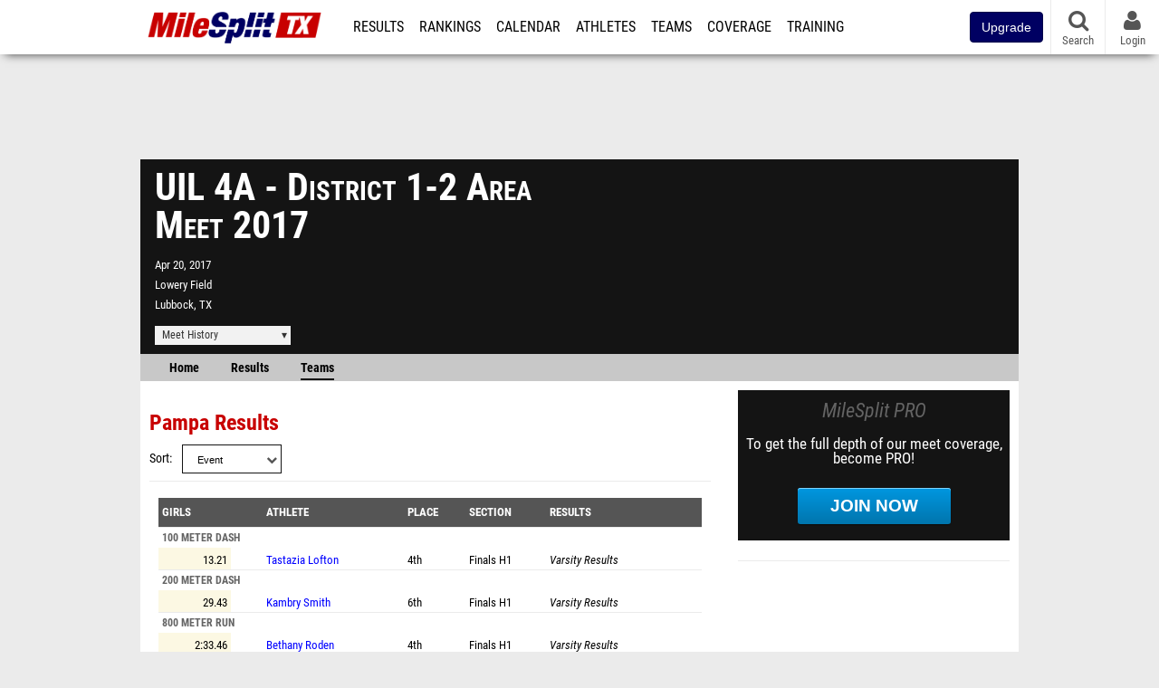

--- FILE ---
content_type: text/html; charset=UTF-8
request_url: https://tx.milesplit.com/meets/277493-uil-4a-district-1-2-area-meet-2017/teams/1429
body_size: 11875
content:
<!DOCTYPE html>
<html lang="en" xmlns:>
<head>
    <script src="https://cmp.osano.com/AzyWAQS5NWEEWkU9/eab0a836-8bac-45b1-8b3e-e92e57e669db/osano.js?language=en"></script>
    <script src="https://www.flolive.tv/osano-flo.js" ></script>
    <!-- Google Tag Manager -->
    <script>(function (w, d, s, l, i) {
            w[l] = w[l] || [];
            w[l].push({
                'gtm.start':
                    new Date().getTime(), event: 'gtm.js'
            });
            var f = d.getElementsByTagName(s)[0],
                j = d.createElement(s), dl = l != 'dataLayer' ? '&l=' + l : '';
            j.async = true;
            j.src =
                'https://www.googletagmanager.com/gtm.js?id=' + i + dl;
            f.parentNode.insertBefore(j, f);
        })(window, document, 'script', 'dataLayer', 'GTM-M962P37');</script>
    <!-- End Google Tag Manager -->
    <title>Pampa Results at UIL 4A - District 1-2 Area Meet</title>

    <!-- Meta -->
    <meta charset="utf-8">
    <meta http-equiv="Content-Type" content="text/html; charset=utf-8" />
    <script>var _sf_startpt=(new Date()).getTime()</script>

    <!-- Responsive -->
    <meta name="application-name" content="Texas MileSplit" />
    <meta name="MobileOptimized" content="width" />
    <meta name="HandheldFriendly" content="true" />
    <meta name="apple-mobile-web-app-capable" content="yes" />
    <meta name="apple-mobile-web-app-status-bar-style" content="black" />
    <meta name="apple-touch-fullscreen" content="YES" />
    <meta name="viewport" content="width=device-width,initial-scale=1.0,minimum-scale=1.0,minimal-ui" />
    <meta name="format-detection" content="telephone=no;address=no;email=no" />

    <!-- Schema.org -->
        <script type="application/ld+json">
        {
            "@context": "https://schema.org",
            "@type": "SportsEvent",
            "name": "UIL 4A - District 1-2 Area Meet",
            "description": "MileSplits official Pampa results for the 2017 UIL 4A - District 1-2 Area Meet in Lubbock TX.",
            "startDate": "2017-04-20",
            "endDate": "2017-04-20",
            "homeTeam": "",
            "sport": "Outdoor Track & Field",
            "location": {
                "@type": "Place",
                "name": "Lowery Field",
                "address": {
                  "@type": "PostalAddress",
                  "addressLocality": "Lubbock",
                  "addressRegion": "TX"
                }
            },
            "url": "https://tx.milesplit.com/meets/277493-uil-4a-district-1-2-area-meet-2017/teams/1429"
        }
    </script>

    <!-- Icons -->
    <link href="https://assets.sp.milesplit.com/images/milesplit-favicon.png" rel="apple-touch-icon" />
    <link href="https://assets.sp.milesplit.com/images/milesplit-favicon.png" rel="shortcut icon" />
    <link rel="img_src" href="https://assets.sp.milesplit.com/images/milesplit-favicon.png" />

    <!-- Styling -->
    <link href="https://css.sp.milesplit.com/drivefaze/reset.css?build=20260115153858" rel="stylesheet" />
    <link rel="stylesheet" href="//maxcdn.bootstrapcdn.com/font-awesome/4.6.3/css/font-awesome.min.css">
    <link href="//fonts.googleapis.com/css?family=PT+Sans" rel="stylesheet" />
    <link href="//fonts.googleapis.com/css?family=Roboto:400,700,900" rel="stylesheet" />
    <link rel="stylesheet" href="https://css.sp.milesplit.com/milesplit/recaptcha.css?build=20260115153858"/>
    <!--[if lt IE 9]>
    <script src="//html5shiv.googlecode.com/svn/trunk/html5.js"></script>
    <![endif]-->
    <link href="https://css.sp.milesplit.com/drivefaze/default.css?build=20260115153858" rel="stylesheet" />
    <link href="https://css.sp.milesplit.com/drivefaze/sites/tx.css?build=20260115153858" rel="stylesheet" />

    <script>
        window.dataLayer = window.dataLayer || [];
        dataLayer.push ({
            'siteId'  : '45',
            'tld'     :  'com'
        });
    </script>

        <!-- Segment -->
    <script>
        !function(){var analytics=window.analytics=window.analytics||[];if(!analytics.initialize)if(analytics.invoked)window.console&&console.error&&console.error("Segment snippet included twice.");else{analytics.invoked=!0;analytics.methods=["trackSubmit","trackClick","trackLink","trackForm","pageview","identify","reset","group","track","ready","alias","debug","page","once","off","on","addSourceMiddleware","addIntegrationMiddleware","setAnonymousId","addDestinationMiddleware"];analytics.factory=function(e){return function(){var t=Array.prototype.slice.call(arguments);t.unshift(e);analytics.push(t);return analytics}};for(var e=0;e<analytics.methods.length;e++){var key=analytics.methods[e];analytics[key]=analytics.factory(key)}analytics.load=function(key,e){var t=document.createElement("script");t.type="text/javascript";t.async=!0;t.src="https://siop.flosports.tv/siop.js/v1/" + key + "/siop.min.js";;var n=document.getElementsByTagName("script")[0];n.parentNode.insertBefore(t,n);analytics._loadOptions=e};analytics._writeKey="r90fhunU3ddJmMaXcBYXLtAi2vkJHc5g";analytics._cdn="https://siop.flosports.tv";analytics.SNIPPET_VERSION="5.2.0";
            analytics.load("aNJHVzqtABqlCj8RMdLp4YsCVZ51nbs3");
            let rawSegmentIdentity = '';

            let userIdentity = false;
            if (rawSegmentIdentity){
                userIdentity = JSON.parse(rawSegmentIdentity);
            }

            if (userIdentity) {
                analytics.identify(
                    '',
                    userIdentity
                );
            }
            // do page call
            let args = JSON.parse('["Meet - Team Results",{"browser":"Chrome","browser_version":"131.0.0.0","component":"App Component","device":"Desktop","device_brand":"Apple","node_id":277493,"node_type":"Meet","page_category":"Meet","subpage_category":"Team Results","paywall_present":0,"vertical":"MileSplit","site_id":15,"milesplit_site_id":"45","milesplit_site_code":"tx"}]');
            if (args.length > 1) {
                analytics.page(
                    args[0],
                    args[1]
                );
            }
            else {
                analytics.page();
            }
        }}();
    </script>
    
    <!-- Framework -->
    <script src="//ajax.googleapis.com/ajax/libs/jquery/2.1.3/jquery.min.js"></script>
    <script src="https://www.recaptcha.net/recaptcha/enterprise.js?render={{ config('google:recaptcha') }}"></script>
    <script src="https://js.sp.milesplit.com/drivefaze/prereq.js?build=20260115153858"></script>
    <script src="https://js.sp.milesplit.com/drivefaze/core.js?build=20260115153858"></script>
    <script src="https://js.sp.milesplit.com/drivefaze/api.js?build=20260115153858"></script>
    <script src="https://js.sp.milesplit.com/3rdparty/twbs/3.3.7/bootstrap.min.js?build=20260115153858"></script>

    <!-- PlatformJS Browser and Device Detection & Segment -->
    <script src="https://js.sp.milesplit.com/3rdparty/platform.js?build=20260115153858"></script>
    <script src="https://js.sp.milesplit.com/drivefaze/segment.js?build=20260115153858"></script>

    <script src="/js/drivefaze/cointoss.js"></script>

    <script>
        var ads = {
            'ga': {
                'send': {
                    'hitType'         : 'event',
                    'eventCategory'   : 'dfp',
                    'eventAction'     : 'Initializing',
                    'eventLabel'      : 'Hi',
                    'eventValue'      : 'Hi',
                    'hitCallBack'     : function() {
                        _DF_.log('DFP Callback');
                    }
                }
            },
            'page': {
                'subdomain' : 'tx',
                'module'    : 'meets',
                'moduleId'  : '277493',
                'keywords'  : '',
                'account'   : '0'
            },
            'rules': {
                'id'                      : '',
                'cached'                  : '',
                'skin'                    : '',
                    'interstitial'            : '',
            'mobileInterstitial'      : '',
            'leaderboard'             : ''
            
        }
        }
        window.adData = ads;
        // Defer loading
        $(function(){
            Prereq
                .require({ 'layout'     : 'https://js.sp.milesplit.com/drivefaze/layout.js?build=20260115153858' });
                //.require({ 'api'        : 'https://js.sp.milesplit.com/drivefaze/api.js?build=20260115153858' })
                //.require({ 'twbs'       : 'https://js.sp.milesplit.com/3rdparty/twbs/3.3.7/bootstrap.min.js?build=20260115153858' })
            // Touch devices
            if (!!('ontouchstart' in window)) {
                Prereq.require(
                    'https://js.sp.milesplit.com/3rdparty/doubletaptogo/d2g.js?build=20260115153858',
                    function() {
                        $('#navbar li:has(ul)').doubleTapToGo();
                    }
                );
            }
        });
    </script>

    <!-- Verification -->
    <meta name="inmobi-site-verification" content="d3ac33f46ed8e33a0b3afa297531f596" />

    <!-- SEO -->
    <link rel="canonical" href="https://tx.milesplit.com/meets/277493-uil-4a-district-1-2-area-meet-2017/teams/1429" />
                <meta name="description" content="MileSplits official Pampa results for the 2017 UIL 4A - District 1-2 Area Meet in Lubbock TX." />
                <meta name="keywords" content="UIL 4A - District 1-2 Area Meet,Lubbock,TX,USA" />
        
    <!-- Social/Sharing -->
    <link rel="publisher" href="//plus.google.com/106335681194473166154" />

    <!-- Facebook/OpenGraph -->
    <meta property="fb:admins" content="506280686,508214191" />
    <meta property="fb:app_id" content="261198561567" />
    <meta property="fb:page_id" content="104136371855" />
    <meta property="og:site_name" content="Texas MileSplit" />
    <meta property="og:type" content="article" />
    <meta property="og:title" name="twitter:title" content="Pampa Results at UIL 4A - District 1-2 Area Meet" />
            <meta property="og:description" name="twitter:description" content="MileSplits official Pampa results for the 2017 UIL 4A - District 1-2 Area Meet in Lubbock TX." />
                <meta property="og:image" name="twitter:image:src" content="https://tx.milesplit.com" />
                    
    <!-- Twitter -->
    <meta name="twitter:card" content="summary">
    <meta name="twitter:site" content="@milesplit">

    <script src="https://js.sp.milesplit.com/drivefaze/pro/paywall.js?build=20260115153858"></script>

    
    

    <!-- Initialize site settings -->
    <script type="text/javascript">
        _DF_.init({
            subDomain: 'tx',
            rootDomain: 'milesplit.com',
            userName: '',
            userToken:'',
            userID: '',
            appName: 'MileSplit',
            appHash: '3328b04f1c93434dad80d22ffff6ab37',
            siteId: '45',
            accounts: JSON.parse('{\"domain\":\"https:\\/\\/accounts.milesplit.com\",\"apiDomain\":\"https:\\/\\/api30.milesplit.com\",\"signup\":\"\\/signup\",\"join\":\"\\/join\",\"login\":\"\\/login\",\"loginSuper\":\"\\/login\\/super\",\"forgot\":\"\\/login\\/forgot\",\"logout\":\"\\/logout\",\"register\":\"\\/register\",\"account\":\"\\/account\\/information\",\"editAccount\":\"\\/settings\\/edit\",\"subscription\":\"\\/account\\/subscriptions\"}')
        });
    </script>

</head>
<body class="drivefaze redesign2015 tx meets">
<!-- Google Tag Manager (noscript) -->
<noscript><iframe src="https://www.googletagmanager.com/ns.html?id=GTM-M962P37"
                  height="0" width="0" style="display:none;visibility:hidden"></iframe></noscript>
<!-- End Google Tag Manager (noscript) -->
<!-- Facebook -->
<script>
    window.fbAsyncInit = function() {
        FB.init({
            appId            : '261198561567',
            autoLogAppEvents : false,
            xfbml            : true,
            version          : 'v3.0'
        });
    };
</script>
<script async defer src="https://connect.facebook.net/en_US/sdk.js"></script>
<!-- End Facebook -->

<!-- AJAX Loader -->
<div id="loader">
    <div class="loaderMsgContainer">
        <div class="loaderMsg">
            <span>
                <i class="fa fa-spinner fa-spin"></i>
                <span class="loaderText">Loading</span>
            </span>
        </div>
    </div>
</div>
<!-- End AJAX Loader -->

<div id="page">
    <header role="banner" id="masthead">
        <div>

            <div id="logo">
                <a class="header" href="/">
                    <span class="title">Texas MileSplit</span>
                </a>
            </div>

            <nav role="navigation" id="navbar">
                <div class="button">
                    <i class="fa fa-bars"></i>
                    <i class="fa fa-remove"></i>
                </div>
                <div class="menu">
                    <ul>
                                                <li class="upgrade-pill">
                            <a href="/join">
                                <button class="btn btn-primary btn-block btn-md">Upgrade</button>
                            </a>
                        </li>
                                                <li class="results">
                            <a href="/results">Results</a>
                            <ul>
                                <li class="resultLinkShoveLeft">
                                    <a href="/results">Meet Results</a>
                                </li>
                                <li class="resultLinkShoveLeft">
                                    <a href="http://milesplit.live/overall">Live Results</a>
                                </li>
                            </ul>
                        </li>
                        <li class="rankings">
                            <a href="/rankings/leaders/high-school-boys/indoor-track-and-field">Rankings</a>
                            <ul>
                                                                <li>
                                    <a href="/rankings/flo50/?year=2026&category=track">COROS MileSplit50</a>
                                </li>
                                                                <li>
                                    <a href="/rankings/leaders/high-school-boys/cross-country">XC Lists</a>
                                </li>
                                <li>
                                    <a href="/rankings/leaders/high-school-boys/indoor-track-and-field">Indoor Lists</a>
                                </li>
                                <li>
                                    <a href="/rankings/leaders/high-school-boys/outdoor-track-and-field">Outdoor Lists</a>
                                </li>
                                <li>
                                    <a href="/virtual-meets">Virtual Meets</a>
                                </li>
                                <li>
                                    <a href="/teamscores">XC Team Scores</a>
                                </li>
                                <li>
                                    <a href="/athletes/compare">Compare Athletes</a>
                                </li>
                            </ul>
                        </li>
                        <li class="calendar">
                            <a href="/calendar">Calendar</a>
                        </li>
                        <li id="navAthletes" class="athletes">
                            <a href="/athletes">Athletes</a>
                        </li>
                                                <li class="teams">
                            <a href="/teams">Teams</a>
                        </li>
                                                <li class="coverage">
                            <a href="#">Coverage</a>
                            <ul>
                                <li>
                                    <a href="/photos">Photos</a>
                                </li>
                                <li>
                                    <a href="/videos/meets">Videos</a>
                                </li>
                                <li>
                                    <a href="/articles">Articles Archive</a>
                                </li>
                                <li>
                                    <a href="/signings">College Commitments</a>
                                </li>
                            </ul>
                        </li>
                        <li class="discussion">
                            <a href="/training">Training</a>
                        </li>
                        <li class="registration">
                            <a href="/meet-creation">Registration</a>
                            <ul>
                                <li>
                                    <a href="/articles/213974">About</a>
                                </li>
                                <li>
                                    <a href="/meet-creation">Setup Meet</a>
                                </li>
                                                                <li>
                                    <a href="https://support.milesplit.com/">FAQ/Help</a>
                                </li>
                            </ul>
                        </li>
                        <li class="more">
                            <a href="/more">More</a>
                            <ul>
                                <li>
                                    <a href="https://www.boulderbibs.com/collections/milesplit" target="_blank" >Bibs</a>
                                </li>
                                                                <li>
                                    <a href="/timing">Timing Companies</a>
                                </li>
                                                                <li>
                                    <a href="/calc">Conversion Calculator</a>
                                </li>
                                <li>
                                    <a href="/racetab">RaceTab</a>
                                </li>
                                <li class="network">
                                    <a href="/network">MileSplit Network</a>
                                </li>
                                <li>

                            </ul>
                        </li>
                    </ul>
                </div>
            </nav>

                        <nav id="navbarUpgradePill">
                <div class="button">
                    <center>
                        <a href="/join">
                            <button class="btn btn-primary btn-block btn-md">Upgrade</button>
                        </a>
                    </center>
                </div>
            </nav>
            
            <nav id="social">
                <div class="button">
                    <a href="#" class="facebook">
                        <i class="fa fa-facebook-official"></i>
                    </a>
                    <a href="#" class="twitter">
                        <i class="fa fa-twitter"></i>
                    </a>
                    <span>Follow Us</span>
                </div>
            </nav>

            <nav id="search" role="search">
                <div class="button">
                    <a href="/search">
                        <i class="fa fa-search" style="display:block"></i>
                        <span>Search</span>
                    </a>
                </div>
            </nav>

            <nav id="account">
                <div class="button">
                    <a href="#account">
                        <i class="fa fa-user"></i>
                        <i class="fa fa-remove"></i>
                                                <span>Login</span>
                                            </a>
                </div>
                <div class="menu">
                    
                    <section>
                        <header>
                            <strong class="notLoggedIn">
                                Not logged in
                            </strong>
                        </header>

                        <ul>
                            <li>
                                <a href="/login?next=https%3A%2F%2Ftx.milesplit.com%2Fmeets%2F277493-uil-4a-district-1-2-area-meet-2017%2Fteams%2F1429&ref=navbar">
                                    Login
                                </a>
                            </li>
                            <li>
                                <a href="/register?next=https%3A%2F%2Ftx.milesplit.com%2Fmeets%2F277493-uil-4a-district-1-2-area-meet-2017%2Fteams%2F1429&ref=navbar">
                                    Sign Up
                                </a>
                            </li>
                        </ul>

                    </section>

                                    </div>
            </nav>

        </div>
    </header>
    <div id="skin"></div>
    <div class="leaderboard">
        <div id="leaderboard_atf"></div>
        <div id="leaderboard_promo"></div>
        <div id="pushdown"></div>
    </div>
    <main role="main">

        <div id="subheader">
            

    
<script src="https://js.sp.milesplit.com/drivefaze/meets/meets.js?build=20260115153858"></script>
<link href="https://css.sp.milesplit.com/drivefaze/dropdown.css?build=20260115153858" rel="stylesheet" />
<link href="https://css.sp.milesplit.com/drivefaze/meets/default.css?build=20260115153858" rel="stylesheet" />

<header class="meet noLogo">

    
        <h1 class="meetName">
            UIL 4A - District 1-2 Area Meet 2017        </h1>


    <div class="basicInfo">
        <div class="date">
            <time>
                Apr 20, 2017            </time>
                    </div>

        <div class="venueName">
            <a href="https://tx.milesplit.com/venues/1290/lowery-field">Lowery Field</a>
        </div>

        <div class="venueCity">
            Lubbock, TX        </div>

    </div>

    <div class="extendedInfo">

        
        

        
        <div class="countdown">
                    </div>
    </div>

    <div class="registration">

        
        
        
        


    </div>

    <div class="dropdownMenus">

        <div class="meetHistory">
            <a href="#">Meet History</a>
            <div class="dropdown">
                                <div class="recordCategories">
                    <strong>Records</strong>
                    <ul class="categories">
                        <li>
                            <a href="#meet">Meet</a>
                        </li>
                        <li>
                            <a href="#venue">Venue</a>
                        </li>
                    </ul>
                </div>
                <div class="meet records">
                    <strong>Meet Records</strong>
                    <ul>
                        <li class="back">
                            <a href="#back">Back</a>
                        </li>
                                                                        <li class="hs male meet">
                            <a href="https://www.milesplit.com/rankings/leaders/high-school-boys/outdoor-track-and-field?year=all&meet=47398">
                                High School Boys
                            </a>
                        </li>
                        <li class="hs female meet">
                            <a href="https://www.milesplit.com/rankings/leaders/high-school-girls/outdoor-track-and-field?year=all&meet=47398">
                                High School Girls
                            </a>
                        </li>
                                                                                            </ul>
                </div>
                                <div class="venue records">
                    <strong>Venue Records</strong>
                    <ul>
                                                <li class="back">
                            <a href="#back">Back</a>
                        </li>
                                                                                                <li class="hs male venue">
                            <a href="https://www.milesplit.com/rankings/leaders/high-school-boys/outdoor-track-and-field?year=all&venue=1290">
                                High School Boys
                            </a>
                        </li>
                        <li class="hs female venue">
                            <a href="https://www.milesplit.com/rankings/leaders/high-school-girls/outdoor-track-and-field?year=all&venue=1290">
                                High School Girls
                            </a>
                        </li>
                                                                                            </ul>
                </div>
                                <div class="pastMeets">
                    <strong>Past Meets</strong>
                                        <ul class="meets">
                                                                        <li data-decade="2020">
                            <a href="https://tx.milesplit.com/meets/477024-uil-4a-district-12-area-championship-2022">2022-04-21</a>
                                                    </li>
                                                <li data-decade="2020">
                            <a href="https://tx.milesplit.com/meets/423000-uil-4a-district-1-2-area-meet-2021">2021-04-15</a>
                                                    </li>
                                                <li data-decade="2010">
                            <a href="https://tx.milesplit.com/meets/316137-uil-4a-district-1-2-area-meet-2018">2018-04-19</a>
                                                    </li>
                                                <li data-decade="2010">
                            <a href="https://tx.milesplit.com/meets/239520-district-1-2-area-meet-4a-2016">2016-04-21</a>
                                                    </li>
                                                <li data-decade="2010">
                            <a href="https://tx.milesplit.com/meets/206824-district-1-2-area-meet-4a-2015">2015-04-24</a>
                                                    </li>
                                            </ul>
                </div>
                            </div>
        </div>

        
        
    </div>

    <nav class="meetHeaderNav">

        <a href="https://tx.milesplit.com/meets/277493-uil-4a-district-1-2-area-meet-2017/info">
            Home
        </a>

        <a href="https://tx.milesplit.com/meets/277493-uil-4a-district-1-2-area-meet-2017/results">
            Results
        </a>

        
        
        
                    <a href="https://tx.milesplit.com/meets/277493-uil-4a-district-1-2-area-meet-2017/teams" class="selected">
                Teams
            </a>
        
        
        
        <div class="addthis_toolbox addthis_default_style addthis_24x24_style social">
            <a class="addthis_button_facebook"></a>
            <a class="addthis_button_twitter"></a>
            <a class="addthis_button_pinterest_share"></a>
            <a class="addthis_button_tumblr"></a>
            <a class="addthis_button_google_plusone_share"></a>
            <a class="addthis_button_compact"></a>
        </div>

        <script type="text/javascript">var addthis_config = {'data_track_addressbar':true,'data_ga_tracker':'UA-381648-1'};</script>
        <script type="text/javascript" src="//s7.addthis.com/js/300/addthis_widget.js#pubid=ra-51d30fae08c5dc5c"></script>
    </nav>
</header>

<script type="text/javascript">
    $(document).ready(function(){
        var cur = new Date();
        var close = new Date('');
        var one_day = 1000 * 60 * 60 * 24;
        var distance = close.getTime() - cur.getTime();
        var daysLeft = distance/ one_day;
        if(daysLeft > 1){
            $('#countdownMain').text(`Registration Closes in ${ Math.floor(daysLeft) } days`)
        } else {
            $('#countdownMain').text('Time left to register');
            var x = setInterval(function() {
                var now = new Date();
                var distance = close.getTime() - now.getTime();
                var hours = Math.floor((distance % (1000 * 60 * 60 * 24)) / (1000 * 60 * 60));
                var minutes = Math.floor((distance % (1000 * 60 * 60)) / (1000 * 60));
                var seconds = Math.floor((distance % (1000 * 60)) / 1000);
                $('#countdownClock').text(`${hours} Hours ${minutes} Minutes ${seconds} Seconds`)
                if (distance < 0) {
                    clearInterval(x);
                    $('#countdownMain').text('')
                    $('#countdownClock').text('')
                }
            }, 1000);
        }
    })
</script>


                    </div>

        
        <div id="content" class="content">
            <div>
                

<section>

    <header>
        <h2>Pampa Results</h2>
        <form method="GET" autocomplete="off">
            <div class="field dropdown sort">
                <label>Sort</label>
                <div class="input">
                    <i class="fa fa-chevron-down"></i>
                    <select name="sort">
                        <option value="name">Name</option>
                        <option value="event" selected>Event</option>
                    </select>
                </div>
            </div>
        </form>
    </header>

    
        <div class="content">
            <table id="teamResultsByEvent">
                <tbody>
                                                                                                                        <tr class="thead">
                                <th class="">
                                    Girls                                </th>
                                <th class="flags"></th>
                                <th class="athlete">
                                    Athlete
                                </th>
                                <th class="place">Place</th>
                                                                    <th class="round">Section</th>
                                                                <th class="results">Results</th>
                            </tr>
                                                                            <tr class="thead tertiary">
                                <th colspan="6">
                                    100 Meter Dash                                </th>
                            </tr>
                                                <tr>
                            <td class="mark">
                                13.21                            </td>
                            <td class="flags">
                                                                                                                                                                                            </td>
                            <td class="athlete">
                                                                <a href="https://tx.milesplit.com/athletes/3996467-tastazia-lofton">
                                    Tastazia Lofton                                </a>
                                                            </td>
                            <td class="place">
                                4th                            </td>
                                                        <td class="round">
                                <span class="round">
                                    Finals                                </span>
                                                                <span class="heat">
                                    H1                                </span>
                                                            </td>
                                                        <td class="results">
                                                                <a href="https://tx.milesplit.com/meets/277493-uil-4a-district-1-2-area-meet-2017/results/514745/auto">
                                    Varsity Results                                </a>
                                                            </td>
                        </tr>
                                                                                                                                                                                                <tr class="thead tertiary">
                                <th colspan="6">
                                    200 Meter Dash                                </th>
                            </tr>
                                                <tr>
                            <td class="mark">
                                29.43                            </td>
                            <td class="flags">
                                                                                                                                                                                            </td>
                            <td class="athlete">
                                                                <a href="https://tx.milesplit.com/athletes/6990710-kambry-smith">
                                    Kambry Smith                                </a>
                                                            </td>
                            <td class="place">
                                6th                            </td>
                                                        <td class="round">
                                <span class="round">
                                    Finals                                </span>
                                                                <span class="heat">
                                    H1                                </span>
                                                            </td>
                                                        <td class="results">
                                                                <a href="https://tx.milesplit.com/meets/277493-uil-4a-district-1-2-area-meet-2017/results/514745/auto">
                                    Varsity Results                                </a>
                                                            </td>
                        </tr>
                                                                                                                                                                                                <tr class="thead tertiary">
                                <th colspan="6">
                                    800 Meter Run                                </th>
                            </tr>
                                                <tr>
                            <td class="mark">
                                2:33.46                            </td>
                            <td class="flags">
                                                                                                                                                                                            </td>
                            <td class="athlete">
                                                                <a href="https://tx.milesplit.com/athletes/5624675-bethany-roden">
                                    Bethany Roden                                </a>
                                                            </td>
                            <td class="place">
                                4th                            </td>
                                                        <td class="round">
                                <span class="round">
                                    Finals                                </span>
                                                                <span class="heat">
                                    H1                                </span>
                                                            </td>
                                                        <td class="results">
                                                                <a href="https://tx.milesplit.com/meets/277493-uil-4a-district-1-2-area-meet-2017/results/514745/auto">
                                    Varsity Results                                </a>
                                                            </td>
                        </tr>
                                                                                                                                                                                                <tr class="thead tertiary">
                                <th colspan="6">
                                    1600 Meter Run                                </th>
                            </tr>
                                                <tr>
                            <td class="mark">
                                5:50.51                            </td>
                            <td class="flags">
                                                                                                                                                                                            </td>
                            <td class="athlete">
                                                                <a href="https://tx.milesplit.com/athletes/5624675-bethany-roden">
                                    Bethany Roden                                </a>
                                                            </td>
                            <td class="place">
                                4th                            </td>
                                                        <td class="round">
                                <span class="round">
                                    Finals                                </span>
                                                                <span class="heat">
                                    H1                                </span>
                                                            </td>
                                                        <td class="results">
                                                                <a href="https://tx.milesplit.com/meets/277493-uil-4a-district-1-2-area-meet-2017/results/514745/auto">
                                    Varsity Results                                </a>
                                                            </td>
                        </tr>
                                                                                                                                                                                                <tr class="thead tertiary">
                                <th colspan="6">
                                    100 Meter Hurdles                                </th>
                            </tr>
                                                <tr>
                            <td class="mark">
                                17.41                            </td>
                            <td class="flags">
                                                                                                                                                                                            </td>
                            <td class="athlete">
                                                                <a href="https://tx.milesplit.com/athletes/5953700-kiarra-terrell">
                                    Kiarra Terrell                                </a>
                                                            </td>
                            <td class="place">
                                5th                            </td>
                                                        <td class="round">
                                <span class="round">
                                    Finals                                </span>
                                                                <span class="heat">
                                    H1                                </span>
                                                            </td>
                                                        <td class="results">
                                                                <a href="https://tx.milesplit.com/meets/277493-uil-4a-district-1-2-area-meet-2017/results/514745/auto">
                                    Varsity Results                                </a>
                                                            </td>
                        </tr>
                                                                                                                                                                                                <tr class="thead tertiary">
                                <th colspan="6">
                                    300 Meter Hurdles                                </th>
                            </tr>
                                                <tr>
                            <td class="mark">
                                49.06                            </td>
                            <td class="flags">
                                                                                                                                                                SB                            </td>
                            <td class="athlete">
                                                                <a href="https://tx.milesplit.com/athletes/5953766-micah-rich">
                                    Micah Rich                                </a>
                                                            </td>
                            <td class="place">
                                3rd                            </td>
                                                        <td class="round">
                                <span class="round">
                                    Finals                                </span>
                                                                <span class="heat">
                                    H1                                </span>
                                                            </td>
                                                        <td class="results">
                                                                <a href="https://tx.milesplit.com/meets/277493-uil-4a-district-1-2-area-meet-2017/results/514745/auto">
                                    Varsity Results                                </a>
                                                            </td>
                        </tr>
                                                                                                                                                                                            <tr>
                            <td class="mark">
                                50.67                            </td>
                            <td class="flags">
                                                                                                                                                                SB                            </td>
                            <td class="athlete">
                                                                <a href="https://tx.milesplit.com/athletes/5953700-kiarra-terrell">
                                    Kiarra Terrell                                </a>
                                                            </td>
                            <td class="place">
                                7th                            </td>
                                                        <td class="round">
                                <span class="round">
                                    Finals                                </span>
                                                                <span class="heat">
                                    H1                                </span>
                                                            </td>
                                                        <td class="results">
                                                                <a href="https://tx.milesplit.com/meets/277493-uil-4a-district-1-2-area-meet-2017/results/514745/auto">
                                    Varsity Results                                </a>
                                                            </td>
                        </tr>
                                                                                                                                                                                                <tr class="thead tertiary">
                                <th colspan="6">
                                    4x100 Meter Relay                                </th>
                            </tr>
                                                <tr>
                            <td class="mark">
                                53.03                            </td>
                            <td class="flags">
                                                                                                                                                                                            </td>
                            <td class="athlete">
                                                                Relay Team
                                                            </td>
                            <td class="place">
                                7th                            </td>
                                                        <td class="round">
                                <span class="round">
                                    Finals                                </span>
                                                                <span class="heat">
                                    H1                                </span>
                                                            </td>
                                                        <td class="results">
                                                                <a href="https://tx.milesplit.com/meets/277493-uil-4a-district-1-2-area-meet-2017/results/514745/auto">
                                    Varsity Results                                </a>
                                                            </td>
                        </tr>
                                                                                                                                                                                                <tr class="thead tertiary">
                                <th colspan="6">
                                    4x200 Meter Relay                                </th>
                            </tr>
                                                <tr>
                            <td class="mark">
                                1:50.63                            </td>
                            <td class="flags">
                                                                                                                                                                                            </td>
                            <td class="athlete">
                                                                Relay Team
                                                            </td>
                            <td class="place">
                                4th                            </td>
                                                        <td class="round">
                                <span class="round">
                                    Finals                                </span>
                                                                <span class="heat">
                                    H1                                </span>
                                                            </td>
                                                        <td class="results">
                                                                <a href="https://tx.milesplit.com/meets/277493-uil-4a-district-1-2-area-meet-2017/results/514745/auto">
                                    Varsity Results                                </a>
                                                            </td>
                        </tr>
                                                                                                                                                                                                <tr class="thead tertiary">
                                <th colspan="6">
                                    High Jump                                </th>
                            </tr>
                                                <tr>
                            <td class="mark">
                                5-2                            </td>
                            <td class="flags">
                                                                                                                                                                SB                            </td>
                            <td class="athlete">
                                                                <a href="https://tx.milesplit.com/athletes/6990710-kambry-smith">
                                    Kambry Smith                                </a>
                                                            </td>
                            <td class="place">
                                1st                            </td>
                                                        <td class="round">
                                <span class="round">
                                    Finals                                </span>
                                                                <span class="heat">
                                    H1                                </span>
                                                            </td>
                                                        <td class="results">
                                                                <a href="https://tx.milesplit.com/meets/277493-uil-4a-district-1-2-area-meet-2017/results/514745/auto">
                                    Varsity Results                                </a>
                                                            </td>
                        </tr>
                                                                                                                                                                                                <tr class="thead tertiary">
                                <th colspan="6">
                                    Long Jump                                </th>
                            </tr>
                                                <tr>
                            <td class="mark">
                                16-8.25                            </td>
                            <td class="flags">
                                                                                                                                                                SB                            </td>
                            <td class="athlete">
                                                                <a href="https://tx.milesplit.com/athletes/5953760-tya-hayes">
                                    Tya Hayes                                </a>
                                                            </td>
                            <td class="place">
                                3rd                            </td>
                                                        <td class="round">
                                <span class="round">
                                    Finals                                </span>
                                                                <span class="heat">
                                    H1                                </span>
                                                            </td>
                                                        <td class="results">
                                                                <a href="https://tx.milesplit.com/meets/277493-uil-4a-district-1-2-area-meet-2017/results/514745/auto">
                                    Varsity Results                                </a>
                                                            </td>
                        </tr>
                                                                                                                                                                                            <tr>
                            <td class="mark">
                                16-6                            </td>
                            <td class="flags">
                                                                                                                                                                                            </td>
                            <td class="athlete">
                                                                <a href="https://tx.milesplit.com/athletes/6990710-kambry-smith">
                                    Kambry Smith                                </a>
                                                            </td>
                            <td class="place">
                                4th                            </td>
                                                        <td class="round">
                                <span class="round">
                                    Finals                                </span>
                                                                <span class="heat">
                                    H1                                </span>
                                                            </td>
                                                        <td class="results">
                                                                <a href="https://tx.milesplit.com/meets/277493-uil-4a-district-1-2-area-meet-2017/results/514745/auto">
                                    Varsity Results                                </a>
                                                            </td>
                        </tr>
                                                                                                                                                                                                <tr class="thead tertiary">
                                <th colspan="6">
                                    Shot Put                                </th>
                            </tr>
                                                <tr>
                            <td class="mark">
                                32-5.75                            </td>
                            <td class="flags">
                                                                                                                                                                SB                            </td>
                            <td class="athlete">
                                                                <a href="https://tx.milesplit.com/athletes/6027224-natalie-winborne">
                                    Natalie Winborne                                </a>
                                                            </td>
                            <td class="place">
                                4th                            </td>
                                                        <td class="round">
                                <span class="round">
                                    Finals                                </span>
                                                                <span class="heat">
                                    H1                                </span>
                                                            </td>
                                                        <td class="results">
                                                                <a href="https://tx.milesplit.com/meets/277493-uil-4a-district-1-2-area-meet-2017/results/514745/auto">
                                    Varsity Results                                </a>
                                                            </td>
                        </tr>
                                                                                                                                                                                            <tr>
                            <td class="mark">
                                27-7.5                            </td>
                            <td class="flags">
                                                                                                                                                                                            </td>
                            <td class="athlete">
                                                                <a href="https://tx.milesplit.com/athletes/6990725-shandasia-moore">
                                    Shandasia Moore                                </a>
                                                            </td>
                            <td class="place">
                                8th                            </td>
                                                        <td class="round">
                                <span class="round">
                                    Finals                                </span>
                                                                <span class="heat">
                                    H1                                </span>
                                                            </td>
                                                        <td class="results">
                                                                <a href="https://tx.milesplit.com/meets/277493-uil-4a-district-1-2-area-meet-2017/results/514745/auto">
                                    Varsity Results                                </a>
                                                            </td>
                        </tr>
                                                                                                                                                                                                <tr class="thead tertiary">
                                <th colspan="6">
                                    Wheelchair Shot Put                                </th>
                            </tr>
                                                <tr>
                            <td class="mark">
                                7-10                            </td>
                            <td class="flags">
                                                                                                                                                                SB                            </td>
                            <td class="athlete">
                                                                <a href="https://tx.milesplit.com/athletes/4252355-lauren-pingel">
                                    Lauren Pingel                                </a>
                                                            </td>
                            <td class="place">
                                1st                            </td>
                                                        <td class="round">
                                <span class="round">
                                    Finals                                </span>
                                                                <span class="heat">
                                    H1                                </span>
                                                            </td>
                                                        <td class="results">
                                                                <a href="https://tx.milesplit.com/meets/277493-uil-4a-district-1-2-area-meet-2017/results/514741/auto">
                                    Wheelchair Division                                </a>
                                                            </td>
                        </tr>
                                                                                                                                                                        <tr class="thead">
                                <th class="">
                                    Boys                                </th>
                                <th class="flags"></th>
                                <th class="athlete">
                                    Athlete
                                </th>
                                <th class="place">Place</th>
                                                                    <th class="round">Section</th>
                                                                <th class="results">Results</th>
                            </tr>
                                                                            <tr class="thead tertiary">
                                <th colspan="6">
                                    100 Meter Dash                                </th>
                            </tr>
                                                <tr>
                            <td class="mark">
                                11.38                            </td>
                            <td class="flags">
                                                                                                                                                                                            </td>
                            <td class="athlete">
                                                                <a href="https://tx.milesplit.com/athletes/5308671-justice-murray">
                                    Justice Murray                                </a>
                                                            </td>
                            <td class="place">
                                5th                            </td>
                                                        <td class="round">
                                <span class="round">
                                    Finals                                </span>
                                                                <span class="heat">
                                    H1                                </span>
                                                            </td>
                                                        <td class="results">
                                                                <a href="https://tx.milesplit.com/meets/277493-uil-4a-district-1-2-area-meet-2017/results/514745/auto">
                                    Varsity Results                                </a>
                                                            </td>
                        </tr>
                                                                                                                                                                                                <tr class="thead tertiary">
                                <th colspan="6">
                                    800 Meter Run                                </th>
                            </tr>
                                                <tr>
                            <td class="mark">
                                2:09.74                            </td>
                            <td class="flags">
                                                                                                                                                                SB                            </td>
                            <td class="athlete">
                                                                <a href="https://tx.milesplit.com/athletes/4696042-oscar-gonzalez">
                                    Oscar Gonzalez                                </a>
                                                            </td>
                            <td class="place">
                                5th                            </td>
                                                        <td class="round">
                                <span class="round">
                                    Finals                                </span>
                                                                <span class="heat">
                                    H1                                </span>
                                                            </td>
                                                        <td class="results">
                                                                <a href="https://tx.milesplit.com/meets/277493-uil-4a-district-1-2-area-meet-2017/results/514745/auto">
                                    Varsity Results                                </a>
                                                            </td>
                        </tr>
                                                                                                                                                                                                <tr class="thead tertiary">
                                <th colspan="6">
                                    1600 Meter Run                                </th>
                            </tr>
                                                <tr>
                            <td class="mark">
                                5:07.02                            </td>
                            <td class="flags">
                                                                                                                                                                SB                            </td>
                            <td class="athlete">
                                                                <a href="https://tx.milesplit.com/athletes/4696042-oscar-gonzalez">
                                    Oscar Gonzalez                                </a>
                                                            </td>
                            <td class="place">
                                6th                            </td>
                                                        <td class="round">
                                <span class="round">
                                    Finals                                </span>
                                                                <span class="heat">
                                    H1                                </span>
                                                            </td>
                                                        <td class="results">
                                                                <a href="https://tx.milesplit.com/meets/277493-uil-4a-district-1-2-area-meet-2017/results/514745/auto">
                                    Varsity Results                                </a>
                                                            </td>
                        </tr>
                                                                                                                                                                                                <tr class="thead tertiary">
                                <th colspan="6">
                                    3200 Meter Run                                </th>
                            </tr>
                                                <tr>
                            <td class="mark">
                                11:26.14                            </td>
                            <td class="flags">
                                                                                                                                                                SB                            </td>
                            <td class="athlete">
                                                                <a href="https://tx.milesplit.com/athletes/4696042-oscar-gonzalez">
                                    Oscar Gonzalez                                </a>
                                                            </td>
                            <td class="place">
                                6th                            </td>
                                                        <td class="round">
                                <span class="round">
                                    Finals                                </span>
                                                                <span class="heat">
                                    H1                                </span>
                                                            </td>
                                                        <td class="results">
                                                                <a href="https://tx.milesplit.com/meets/277493-uil-4a-district-1-2-area-meet-2017/results/514745/auto">
                                    Varsity Results                                </a>
                                                            </td>
                        </tr>
                                                                                                                                                                                                <tr class="thead tertiary">
                                <th colspan="6">
                                    300 Meter Hurdles                                </th>
                            </tr>
                                                <tr>
                            <td class="mark">
                                45.26                            </td>
                            <td class="flags">
                                                                                                                                                                                            </td>
                            <td class="athlete">
                                                                <a href="https://tx.milesplit.com/athletes/3831368-juan-perez">
                                    Juan Perez                                </a>
                                                            </td>
                            <td class="place">
                                7th                            </td>
                                                        <td class="round">
                                <span class="round">
                                    Finals                                </span>
                                                                <span class="heat">
                                    H1                                </span>
                                                            </td>
                                                        <td class="results">
                                                                <a href="https://tx.milesplit.com/meets/277493-uil-4a-district-1-2-area-meet-2017/results/514745/auto">
                                    Varsity Results                                </a>
                                                            </td>
                        </tr>
                                                                                                                                                                                                <tr class="thead tertiary">
                                <th colspan="6">
                                    4x100 Meter Relay                                </th>
                            </tr>
                                                <tr>
                            <td class="mark">
                                44.29                            </td>
                            <td class="flags">
                                                                                                                                                                SB                            </td>
                            <td class="athlete">
                                                                Relay Team
                                                            </td>
                            <td class="place">
                                4th                            </td>
                                                        <td class="round">
                                <span class="round">
                                    Finals                                </span>
                                                                <span class="heat">
                                    H1                                </span>
                                                            </td>
                                                        <td class="results">
                                                                <a href="https://tx.milesplit.com/meets/277493-uil-4a-district-1-2-area-meet-2017/results/514745/auto">
                                    Varsity Results                                </a>
                                                            </td>
                        </tr>
                                                                                                                                                                                                <tr class="thead tertiary">
                                <th colspan="6">
                                    4x400 Meter Relay                                </th>
                            </tr>
                                                <tr>
                            <td class="mark">
                                3:34.49                            </td>
                            <td class="flags">
                                                                                                                                                                                            </td>
                            <td class="athlete">
                                                                Relay Team
                                                            </td>
                            <td class="place">
                                5th                            </td>
                                                        <td class="round">
                                <span class="round">
                                    Finals                                </span>
                                                                <span class="heat">
                                    H1                                </span>
                                                            </td>
                                                        <td class="results">
                                                                <a href="https://tx.milesplit.com/meets/277493-uil-4a-district-1-2-area-meet-2017/results/514745/auto">
                                    Varsity Results                                </a>
                                                            </td>
                        </tr>
                                                                                                                                                                                                <tr class="thead tertiary">
                                <th colspan="6">
                                    High Jump                                </th>
                            </tr>
                                                <tr>
                            <td class="mark">
                                5-8                            </td>
                            <td class="flags">
                                                                                                                                                                                            </td>
                            <td class="athlete">
                                                                <a href="https://tx.milesplit.com/athletes/5070953-darrell-fields">
                                    Darrell Fields                                </a>
                                                            </td>
                            <td class="place">
                                8th                            </td>
                                                        <td class="round">
                                <span class="round">
                                    Finals                                </span>
                                                                <span class="heat">
                                    H1                                </span>
                                                            </td>
                                                        <td class="results">
                                                                <a href="https://tx.milesplit.com/meets/277493-uil-4a-district-1-2-area-meet-2017/results/514745/auto">
                                    Varsity Results                                </a>
                                                            </td>
                        </tr>
                                                                                                                                                                                                <tr class="thead tertiary">
                                <th colspan="6">
                                    Triple Jump                                </th>
                            </tr>
                                                <tr>
                            <td class="mark">
                                38-10.75                            </td>
                            <td class="flags">
                                                                                                                                                                                            </td>
                            <td class="athlete">
                                                                <a href="https://tx.milesplit.com/athletes/3831368-juan-perez">
                                    Juan Perez                                </a>
                                                            </td>
                            <td class="place">
                                7th                            </td>
                                                        <td class="round">
                                <span class="round">
                                    Finals                                </span>
                                                                <span class="heat">
                                    H1                                </span>
                                                            </td>
                                                        <td class="results">
                                                                <a href="https://tx.milesplit.com/meets/277493-uil-4a-district-1-2-area-meet-2017/results/514745/auto">
                                    Varsity Results                                </a>
                                                            </td>
                        </tr>
                                                                                                                                                                                                <tr class="thead tertiary">
                                <th colspan="6">
                                    Pole Vault                                </th>
                            </tr>
                                                <tr>
                            <td class="mark">
                                12-6                            </td>
                            <td class="flags">
                                                                                                                                                                                            </td>
                            <td class="athlete">
                                                                <a href="https://tx.milesplit.com/athletes/5953756-yzrial-vasquez">
                                    Yzrial Vasquez                                </a>
                                                            </td>
                            <td class="place">
                                4th                            </td>
                                                        <td class="round">
                                <span class="round">
                                    Finals                                </span>
                                                                <span class="heat">
                                    H1                                </span>
                                                            </td>
                                                        <td class="results">
                                                                <a href="https://tx.milesplit.com/meets/277493-uil-4a-district-1-2-area-meet-2017/results/514745/auto">
                                    Varsity Results                                </a>
                                                            </td>
                        </tr>
                                                                                                                                                                                                <tr class="thead tertiary">
                                <th colspan="6">
                                    Discus                                </th>
                            </tr>
                                                <tr>
                            <td class="mark">
                                146-3                            </td>
                            <td class="flags">
                                                                                                                                                                SB                            </td>
                            <td class="athlete">
                                                                <a href="https://tx.milesplit.com/athletes/5253143-jarrett-rivera">
                                    Jarrett Rivera                                </a>
                                                            </td>
                            <td class="place">
                                1st                            </td>
                                                        <td class="round">
                                <span class="round">
                                    Finals                                </span>
                                                                <span class="heat">
                                    H1                                </span>
                                                            </td>
                                                        <td class="results">
                                                                <a href="https://tx.milesplit.com/meets/277493-uil-4a-district-1-2-area-meet-2017/results/514745/auto">
                                    Varsity Results                                </a>
                                                            </td>
                        </tr>
                                                                                                                                                                                                <tr class="thead tertiary">
                                <th colspan="6">
                                    Shot Put                                </th>
                            </tr>
                                                <tr>
                            <td class="mark">
                                44-3.75                            </td>
                            <td class="flags">
                                                                                                                                                                SB                            </td>
                            <td class="athlete">
                                                                <a href="https://tx.milesplit.com/athletes/5953746-sergio-nevarez">
                                    Sergio Nevarez                                </a>
                                                            </td>
                            <td class="place">
                                3rd                            </td>
                                                        <td class="round">
                                <span class="round">
                                    Finals                                </span>
                                                                <span class="heat">
                                    H1                                </span>
                                                            </td>
                                                        <td class="results">
                                                                <a href="https://tx.milesplit.com/meets/277493-uil-4a-district-1-2-area-meet-2017/results/514745/auto">
                                    Varsity Results                                </a>
                                                            </td>
                        </tr>
                                                                                                                                                                                                <tr class="thead tertiary">
                                <th colspan="6">
                                    Wheelchair Shot Put                                </th>
                            </tr>
                                                <tr>
                            <td class="mark">
                                12-2                            </td>
                            <td class="flags">
                                                                                                                                                                SB                            </td>
                            <td class="athlete">
                                                                <a href="https://tx.milesplit.com/athletes/5253166-brody-gilbert">
                                    Brody Gilbert                                </a>
                                                            </td>
                            <td class="place">
                                1st                            </td>
                                                        <td class="round">
                                <span class="round">
                                    Finals                                </span>
                                                                <span class="heat">
                                    H1                                </span>
                                                            </td>
                                                        <td class="results">
                                                                <a href="https://tx.milesplit.com/meets/277493-uil-4a-district-1-2-area-meet-2017/results/514741/auto">
                                    Wheelchair Division                                </a>
                                                            </td>
                        </tr>
                                                                                                                                                                                                <tr class="thead tertiary">
                                <th colspan="6">
                                    100 Meter Wheelchair Race                                </th>
                            </tr>
                                                <tr>
                            <td class="mark">
                                30.88                            </td>
                            <td class="flags">
                                                                                                                                                                SB                            </td>
                            <td class="athlete">
                                                                <a href="https://tx.milesplit.com/athletes/5253166-brody-gilbert">
                                    Brody Gilbert                                </a>
                                                            </td>
                            <td class="place">
                                1st                            </td>
                                                        <td class="round">
                                <span class="round">
                                    Finals                                </span>
                                                                <span class="heat">
                                    H1                                </span>
                                                            </td>
                                                        <td class="results">
                                                                <a href="https://tx.milesplit.com/meets/277493-uil-4a-district-1-2-area-meet-2017/results/514741/auto">
                                    Wheelchair Division                                </a>
                                                            </td>
                        </tr>
                                                                                                                                                                                                <tr class="thead tertiary">
                                <th colspan="6">
                                    400 Meter Wheelchair Race                                </th>
                            </tr>
                                                <tr>
                            <td class="mark">
                                2:21.98                            </td>
                            <td class="flags">
                                                                                                                                                                SB                            </td>
                            <td class="athlete">
                                                                <a href="https://tx.milesplit.com/athletes/5253166-brody-gilbert">
                                    Brody Gilbert                                </a>
                                                            </td>
                            <td class="place">
                                1st                            </td>
                                                        <td class="round">
                                <span class="round">
                                    Finals                                </span>
                                                                <span class="heat">
                                    H1                                </span>
                                                            </td>
                                                        <td class="results">
                                                                <a href="https://tx.milesplit.com/meets/277493-uil-4a-district-1-2-area-meet-2017/results/514741/auto">
                                    Wheelchair Division                                </a>
                                                            </td>
                        </tr>
                                                                                    </tbody>
            </table>
        </div>

    
</section>


            </div>
        </div>

        <aside id="side" role="complementary">
            <div>
                



<a href="/join?ref=meet-277493-tab-teams&next=https%3A%2F%2Ftx.milesplit.com%2Fmeets%2F277493-uil-4a-district-1-2-area-meet-2017%2Fteams%2F1429&" class="joinPro">
    <div>
        <header>
            MileSplit PRO
        </header>
        <p>
            To get the full depth of our meet coverage, become PRO!
        </p>
        <div class="button callToAction">
            Join Now
        </div>
    </div>
</a>


<div id="rectangle_btf_mobile"  class="mobileAd" data-name="rectangle btf mobile"></div>
<div id="rectangle_atf" class="rectangleSideAd"></div>


<div id="rectangle_btf" class="rectangleSideAd"></div>


            </div>
        </aside>

    </main>

    <div id="interstitial"></div>
    <!--div class="leaderboard btf" id="leaderboard_btf" data-name="leaderboard btf"></div-->

    <footer id="footer" role="contentinfo">
        <div>
            <p class="copyright">
                &copy; 2026 <a href="/support/copyright">Copyright</a>
                <a href="https://www.flosports.tv" target="_blank">FloSports, Inc.</a>
            </p>
                        <p class="editor">
                MileSplit Texas Editor:
                Will Grundy, <a href="mailto:"></a>
            </p>
                        <p class="links">
                <a href="https://support.milesplit.com">Contact Us</a>
                <a href="https://www.flosports.tv/privacy-policy/">Privacy Policy</a>
                <a href="https://www.flosports.tv/terms-of-service/">Terms of Use</a>
                <a href="#" id="cookiePref" onclick="">Cookie Preferences / Do Not Sell or Share My Personal Information</a>
            </p>
            <p class="speed" data-cacheKey="{meet:277493}:/meets/277493-uil-4a-district-1-2-area-meet-2017/teams/1429:::tx" data-environment="Production">
                Generated by 10.1.2.223                fresh                in 110 milliseconds
            </p>
        </div>
    </footer>

</div>



<script src="https://js.sp.milesplit.com/drivefaze/common-ms05.js?build=20260115153858"></script>

<script type="text/javascript">
    segmentNavTopLevelCategories    = $('#navbar .menu > ul > li > a');
    segmentNavSubCategories         = $('#navbar .menu > ul > li > ul > li > a');
    segmentNavTopLevelCategories.on('click', function(e){
        segmentNavTrack('Go To ' + $(this).text());
    });
    segmentNavSubCategories.on('click', function(e){
        segmentNavTrack('SubNav ' + $(this).text());
    });
    var segmentNavTrack = function(event_fired) {
        segment.track({
            event_fired: event_fired,
            url: window.location.href
        }, {
            integrations: {
                'All': true,
                'Google Analytics': false,
                'Facebook Pixel': false,
                'Meta Pixel': false
            }
        });
    }
</script>
<script type="text/javascript">
    $(document).ready(function () {
        $(document).on("click", '#cookiePref', function (e) {
            e.preventDefault();
            Osano.cm.showDrawer('osano-cm-dom-info-dialog-open')
        })
    })
</script>

<script type="text/javascript">
</script>




</body>
</html>



--- FILE ---
content_type: application/javascript; charset=utf-8
request_url: https://fundingchoicesmessages.google.com/f/AGSKWxUXRziX0FKE_KUyOpEQAABUb8L46RKIL7sVZDMQM46Thg6-vx6xdt2hPvbr3xkA7KuZof3Wxl-jflB2uvyGvH4_HrPRxV9PRVb89ZPYJ0BEHJHLd8FiP7RmpVLBYBUzXwWZw66hwp51JIBMz0KyRdAwZCDG4km4UllFoTVrYwTifPjWI2iKdKDJn8ZA/_/banneradviva./ForumViewTopicBottomAD./wave-ad-/ad600x250./adhomepage2.
body_size: -1290
content:
window['56712aa0-000b-46d8-a32c-a9836a9626c8'] = true;